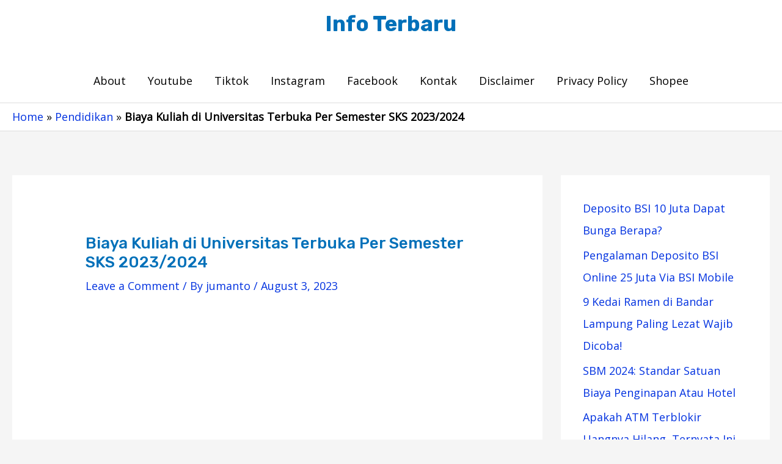

--- FILE ---
content_type: text/html; charset=UTF-8
request_url: https://www.jumanto.net/biaya-universitas-terbuka/
body_size: 15762
content:
<!DOCTYPE html>
<html lang="en-US">
<head>
<meta charset="UTF-8">
<meta name="viewport" content="width=device-width, initial-scale=1">
	<link rel="profile" href="https://gmpg.org/xfn/11"> 
	<meta name='robots' content='index, follow, max-image-preview:large, max-snippet:-1, max-video-preview:-1' />
	<style>img:is([sizes="auto" i], [sizes^="auto," i]) { contain-intrinsic-size: 3000px 1500px }</style>
	
	<!-- This site is optimized with the Yoast SEO plugin v26.8 - https://yoast.com/product/yoast-seo-wordpress/ -->
	<title>Biaya Kuliah di Universitas Terbuka Per Semester SKS 2023/2024</title>
	<meta name="description" content="ini dia daftar biaya kuliah di universitas terbuka per semester, sks, registrasi, pendaftaran, legalisir ijazah, wisuda, hingga lulus" />
	<link rel="canonical" href="https://www.jumanto.net/biaya-universitas-terbuka/" />
	<meta property="og:locale" content="en_US" />
	<meta property="og:type" content="article" />
	<meta property="og:title" content="Biaya Kuliah di Universitas Terbuka Per Semester SKS 2023/2024" />
	<meta property="og:description" content="ini dia daftar biaya kuliah di universitas terbuka per semester, sks, registrasi, pendaftaran, legalisir ijazah, wisuda, hingga lulus" />
	<meta property="og:url" content="https://www.jumanto.net/biaya-universitas-terbuka/" />
	<meta property="og:site_name" content="Info Terbaru" />
	<meta property="article:published_time" content="2023-08-03T14:02:18+00:00" />
	<meta property="og:image" content="https://www.jumanto.net/wp-content/uploads/2023/08/biaya-kuliah-di-universitas-terbuka-ut-terbaru.jpg" />
	<meta property="og:image:width" content="640" />
	<meta property="og:image:height" content="427" />
	<meta property="og:image:type" content="image/jpeg" />
	<meta name="author" content="jumanto" />
	<meta name="twitter:card" content="summary_large_image" />
	<meta name="twitter:creator" content="@Jumanto" />
	<meta name="twitter:site" content="@Jumanto" />
	<meta name="twitter:label1" content="Written by" />
	<meta name="twitter:data1" content="jumanto" />
	<meta name="twitter:label2" content="Est. reading time" />
	<meta name="twitter:data2" content="4 minutes" />
	<script type="application/ld+json" class="yoast-schema-graph">{"@context":"https://schema.org","@graph":[{"@type":"Article","@id":"https://www.jumanto.net/biaya-universitas-terbuka/#article","isPartOf":{"@id":"https://www.jumanto.net/biaya-universitas-terbuka/"},"author":{"name":"jumanto","@id":"https://www.jumanto.net/#/schema/person/7e78d979438f4a8521282dedb696df52"},"headline":"Biaya Kuliah di Universitas Terbuka Per Semester SKS 2023/2024","datePublished":"2023-08-03T14:02:18+00:00","mainEntityOfPage":{"@id":"https://www.jumanto.net/biaya-universitas-terbuka/"},"wordCount":675,"commentCount":0,"publisher":{"@id":"https://www.jumanto.net/#/schema/person/7e78d979438f4a8521282dedb696df52"},"image":{"@id":"https://www.jumanto.net/biaya-universitas-terbuka/#primaryimage"},"thumbnailUrl":"https://i0.wp.com/www.jumanto.net/wp-content/uploads/2023/08/biaya-kuliah-di-universitas-terbuka-ut-terbaru.jpg?fit=640%2C427&ssl=1","keywords":["apa itu universitas terbuka","biaya kuliah universitas terbuka kelas karyawan","biaya kuliah ut per semester","daftar universitas terbuka","ekstensi universitas terbuka","Universitas Terbuka","universitas terbuka online"],"articleSection":["Pendidikan"],"inLanguage":"en-US","potentialAction":[{"@type":"CommentAction","name":"Comment","target":["https://www.jumanto.net/biaya-universitas-terbuka/#respond"]}]},{"@type":"WebPage","@id":"https://www.jumanto.net/biaya-universitas-terbuka/","url":"https://www.jumanto.net/biaya-universitas-terbuka/","name":"Biaya Kuliah di Universitas Terbuka Per Semester SKS 2023/2024","isPartOf":{"@id":"https://www.jumanto.net/#website"},"primaryImageOfPage":{"@id":"https://www.jumanto.net/biaya-universitas-terbuka/#primaryimage"},"image":{"@id":"https://www.jumanto.net/biaya-universitas-terbuka/#primaryimage"},"thumbnailUrl":"https://i0.wp.com/www.jumanto.net/wp-content/uploads/2023/08/biaya-kuliah-di-universitas-terbuka-ut-terbaru.jpg?fit=640%2C427&ssl=1","datePublished":"2023-08-03T14:02:18+00:00","description":"ini dia daftar biaya kuliah di universitas terbuka per semester, sks, registrasi, pendaftaran, legalisir ijazah, wisuda, hingga lulus","breadcrumb":{"@id":"https://www.jumanto.net/biaya-universitas-terbuka/#breadcrumb"},"inLanguage":"en-US","potentialAction":[{"@type":"ReadAction","target":["https://www.jumanto.net/biaya-universitas-terbuka/"]}]},{"@type":"ImageObject","inLanguage":"en-US","@id":"https://www.jumanto.net/biaya-universitas-terbuka/#primaryimage","url":"https://i0.wp.com/www.jumanto.net/wp-content/uploads/2023/08/biaya-kuliah-di-universitas-terbuka-ut-terbaru.jpg?fit=640%2C427&ssl=1","contentUrl":"https://i0.wp.com/www.jumanto.net/wp-content/uploads/2023/08/biaya-kuliah-di-universitas-terbuka-ut-terbaru.jpg?fit=640%2C427&ssl=1","width":640,"height":427,"caption":"biaya kuliah di universitas terbuka ut terbaru"},{"@type":"BreadcrumbList","@id":"https://www.jumanto.net/biaya-universitas-terbuka/#breadcrumb","itemListElement":[{"@type":"ListItem","position":1,"name":"Home","item":"https://www.jumanto.net/"},{"@type":"ListItem","position":2,"name":"Pendidikan","item":"https://www.jumanto.net/pendidikan/"},{"@type":"ListItem","position":3,"name":"Biaya Kuliah di Universitas Terbuka Per Semester SKS 2023/2024"}]},{"@type":"WebSite","@id":"https://www.jumanto.net/#website","url":"https://www.jumanto.net/","name":"Info Terbaru","description":"wisata, belanja, perbankan, bisnis, pendidikan","publisher":{"@id":"https://www.jumanto.net/#/schema/person/7e78d979438f4a8521282dedb696df52"},"alternateName":"Berbagi informasi dan cara terbaru dari pengalaman pribadi","potentialAction":[{"@type":"SearchAction","target":{"@type":"EntryPoint","urlTemplate":"https://www.jumanto.net/?s={search_term_string}"},"query-input":{"@type":"PropertyValueSpecification","valueRequired":true,"valueName":"search_term_string"}}],"inLanguage":"en-US"},{"@type":["Person","Organization"],"@id":"https://www.jumanto.net/#/schema/person/7e78d979438f4a8521282dedb696df52","name":"jumanto","image":{"@type":"ImageObject","inLanguage":"en-US","@id":"https://www.jumanto.net/#/schema/person/image/","url":"https://i0.wp.com/www.jumanto.net/wp-content/uploads/2023/08/uang-dropship-shopee-masuk-kemana.jpg?fit=640%2C486&ssl=1","contentUrl":"https://i0.wp.com/www.jumanto.net/wp-content/uploads/2023/08/uang-dropship-shopee-masuk-kemana.jpg?fit=640%2C486&ssl=1","width":640,"height":486,"caption":"jumanto"},"logo":{"@id":"https://www.jumanto.net/#/schema/person/image/"}}]}</script>
	<!-- / Yoast SEO plugin. -->


<link rel='dns-prefetch' href='//www.jumanto.net' />
<link rel='dns-prefetch' href='//stats.wp.com' />
<link rel='dns-prefetch' href='//fonts.googleapis.com' />
<link rel='dns-prefetch' href='//v0.wordpress.com' />
<link rel='dns-prefetch' href='//jetpack.wordpress.com' />
<link rel='dns-prefetch' href='//s0.wp.com' />
<link rel='dns-prefetch' href='//public-api.wordpress.com' />
<link rel='dns-prefetch' href='//0.gravatar.com' />
<link rel='dns-prefetch' href='//1.gravatar.com' />
<link rel='dns-prefetch' href='//2.gravatar.com' />
<link rel='preconnect' href='//i0.wp.com' />
<link rel='preconnect' href='//c0.wp.com' />
<link rel="alternate" type="application/rss+xml" title="Info Terbaru &raquo; Feed" href="https://www.jumanto.net/feed/" />
<link rel="alternate" type="application/rss+xml" title="Info Terbaru &raquo; Comments Feed" href="https://www.jumanto.net/comments/feed/" />
<link rel="alternate" type="application/rss+xml" title="Info Terbaru &raquo; Biaya Kuliah di Universitas Terbuka Per Semester SKS 2023/2024 Comments Feed" href="https://www.jumanto.net/biaya-universitas-terbuka/feed/" />
<script src="/cdn-cgi/scripts/7d0fa10a/cloudflare-static/rocket-loader.min.js" data-cf-settings="628cc26e5b0165b84fd4f671-|49"></script><link rel="preload" href="https://fonts.googleapis.com/css2?family=Open+Sans:ital,wght@0,400&#038;family=Rubik:ital,wght@0,500;0,700&#038;display=swap" as="style" media="all" onload="this.onload=null;this.rel='stylesheet'">
<link rel="stylesheet" href="https://fonts.googleapis.com/css2?family=Open+Sans:ital,wght@0,400&#038;family=Rubik:ital,wght@0,500;0,700&#038;display=swap" media="all">
<noscript><link rel="stylesheet" href="https://fonts.googleapis.com/css2?family=Open+Sans:ital,wght@0,400&#038;family=Rubik:ital,wght@0,500;0,700&#038;display=swap" media="all"></noscript>
<!--[if IE]><link rel="stylesheet" href="https://fonts.googleapis.com/css2?family=Open+Sans:ital,wght@0,400&#038;family=Rubik:ital,wght@0,500;0,700&#038;display=swap" media="all"><![endif]-->
<style class="optimize_css_2" type="text/css" media="all"></style>
<style id='jetpack-sharing-buttons-style-inline-css'>
.jetpack-sharing-buttons__services-list{display:flex;flex-direction:row;flex-wrap:wrap;gap:0;list-style-type:none;margin:5px;padding:0}.jetpack-sharing-buttons__services-list.has-small-icon-size{font-size:12px}.jetpack-sharing-buttons__services-list.has-normal-icon-size{font-size:16px}.jetpack-sharing-buttons__services-list.has-large-icon-size{font-size:24px}.jetpack-sharing-buttons__services-list.has-huge-icon-size{font-size:36px}@media print{.jetpack-sharing-buttons__services-list{display:none!important}}.editor-styles-wrapper .wp-block-jetpack-sharing-buttons{gap:0;padding-inline-start:0}ul.jetpack-sharing-buttons__services-list.has-background{padding:1.25em 2.375em}
</style>
<style id='global-styles-inline-css'>
:root{--wp--preset--aspect-ratio--square: 1;--wp--preset--aspect-ratio--4-3: 4/3;--wp--preset--aspect-ratio--3-4: 3/4;--wp--preset--aspect-ratio--3-2: 3/2;--wp--preset--aspect-ratio--2-3: 2/3;--wp--preset--aspect-ratio--16-9: 16/9;--wp--preset--aspect-ratio--9-16: 9/16;--wp--preset--color--black: #000000;--wp--preset--color--cyan-bluish-gray: #abb8c3;--wp--preset--color--white: #ffffff;--wp--preset--color--pale-pink: #f78da7;--wp--preset--color--vivid-red: #cf2e2e;--wp--preset--color--luminous-vivid-orange: #ff6900;--wp--preset--color--luminous-vivid-amber: #fcb900;--wp--preset--color--light-green-cyan: #7bdcb5;--wp--preset--color--vivid-green-cyan: #00d084;--wp--preset--color--pale-cyan-blue: #8ed1fc;--wp--preset--color--vivid-cyan-blue: #0693e3;--wp--preset--color--vivid-purple: #9b51e0;--wp--preset--color--ast-global-color-0: var(--ast-global-color-0);--wp--preset--color--ast-global-color-1: var(--ast-global-color-1);--wp--preset--color--ast-global-color-2: var(--ast-global-color-2);--wp--preset--color--ast-global-color-3: var(--ast-global-color-3);--wp--preset--color--ast-global-color-4: var(--ast-global-color-4);--wp--preset--color--ast-global-color-5: var(--ast-global-color-5);--wp--preset--color--ast-global-color-6: var(--ast-global-color-6);--wp--preset--color--ast-global-color-7: var(--ast-global-color-7);--wp--preset--color--ast-global-color-8: var(--ast-global-color-8);--wp--preset--gradient--vivid-cyan-blue-to-vivid-purple: linear-gradient(135deg,rgba(6,147,227,1) 0%,rgb(155,81,224) 100%);--wp--preset--gradient--light-green-cyan-to-vivid-green-cyan: linear-gradient(135deg,rgb(122,220,180) 0%,rgb(0,208,130) 100%);--wp--preset--gradient--luminous-vivid-amber-to-luminous-vivid-orange: linear-gradient(135deg,rgba(252,185,0,1) 0%,rgba(255,105,0,1) 100%);--wp--preset--gradient--luminous-vivid-orange-to-vivid-red: linear-gradient(135deg,rgba(255,105,0,1) 0%,rgb(207,46,46) 100%);--wp--preset--gradient--very-light-gray-to-cyan-bluish-gray: linear-gradient(135deg,rgb(238,238,238) 0%,rgb(169,184,195) 100%);--wp--preset--gradient--cool-to-warm-spectrum: linear-gradient(135deg,rgb(74,234,220) 0%,rgb(151,120,209) 20%,rgb(207,42,186) 40%,rgb(238,44,130) 60%,rgb(251,105,98) 80%,rgb(254,248,76) 100%);--wp--preset--gradient--blush-light-purple: linear-gradient(135deg,rgb(255,206,236) 0%,rgb(152,150,240) 100%);--wp--preset--gradient--blush-bordeaux: linear-gradient(135deg,rgb(254,205,165) 0%,rgb(254,45,45) 50%,rgb(107,0,62) 100%);--wp--preset--gradient--luminous-dusk: linear-gradient(135deg,rgb(255,203,112) 0%,rgb(199,81,192) 50%,rgb(65,88,208) 100%);--wp--preset--gradient--pale-ocean: linear-gradient(135deg,rgb(255,245,203) 0%,rgb(182,227,212) 50%,rgb(51,167,181) 100%);--wp--preset--gradient--electric-grass: linear-gradient(135deg,rgb(202,248,128) 0%,rgb(113,206,126) 100%);--wp--preset--gradient--midnight: linear-gradient(135deg,rgb(2,3,129) 0%,rgb(40,116,252) 100%);--wp--preset--font-size--small: 13px;--wp--preset--font-size--medium: 20px;--wp--preset--font-size--large: 36px;--wp--preset--font-size--x-large: 42px;--wp--preset--spacing--20: 0.44rem;--wp--preset--spacing--30: 0.67rem;--wp--preset--spacing--40: 1rem;--wp--preset--spacing--50: 1.5rem;--wp--preset--spacing--60: 2.25rem;--wp--preset--spacing--70: 3.38rem;--wp--preset--spacing--80: 5.06rem;--wp--preset--shadow--natural: 6px 6px 9px rgba(0, 0, 0, 0.2);--wp--preset--shadow--deep: 12px 12px 50px rgba(0, 0, 0, 0.4);--wp--preset--shadow--sharp: 6px 6px 0px rgba(0, 0, 0, 0.2);--wp--preset--shadow--outlined: 6px 6px 0px -3px rgba(255, 255, 255, 1), 6px 6px rgba(0, 0, 0, 1);--wp--preset--shadow--crisp: 6px 6px 0px rgba(0, 0, 0, 1);}:root { --wp--style--global--content-size: var(--wp--custom--ast-content-width-size);--wp--style--global--wide-size: var(--wp--custom--ast-wide-width-size); }:where(body) { margin: 0; }.wp-site-blocks > .alignleft { float: left; margin-right: 2em; }.wp-site-blocks > .alignright { float: right; margin-left: 2em; }.wp-site-blocks > .aligncenter { justify-content: center; margin-left: auto; margin-right: auto; }:where(.wp-site-blocks) > * { margin-block-start: 24px; margin-block-end: 0; }:where(.wp-site-blocks) > :first-child { margin-block-start: 0; }:where(.wp-site-blocks) > :last-child { margin-block-end: 0; }:root { --wp--style--block-gap: 24px; }:root :where(.is-layout-flow) > :first-child{margin-block-start: 0;}:root :where(.is-layout-flow) > :last-child{margin-block-end: 0;}:root :where(.is-layout-flow) > *{margin-block-start: 24px;margin-block-end: 0;}:root :where(.is-layout-constrained) > :first-child{margin-block-start: 0;}:root :where(.is-layout-constrained) > :last-child{margin-block-end: 0;}:root :where(.is-layout-constrained) > *{margin-block-start: 24px;margin-block-end: 0;}:root :where(.is-layout-flex){gap: 24px;}:root :where(.is-layout-grid){gap: 24px;}.is-layout-flow > .alignleft{float: left;margin-inline-start: 0;margin-inline-end: 2em;}.is-layout-flow > .alignright{float: right;margin-inline-start: 2em;margin-inline-end: 0;}.is-layout-flow > .aligncenter{margin-left: auto !important;margin-right: auto !important;}.is-layout-constrained > .alignleft{float: left;margin-inline-start: 0;margin-inline-end: 2em;}.is-layout-constrained > .alignright{float: right;margin-inline-start: 2em;margin-inline-end: 0;}.is-layout-constrained > .aligncenter{margin-left: auto !important;margin-right: auto !important;}.is-layout-constrained > :where(:not(.alignleft):not(.alignright):not(.alignfull)){max-width: var(--wp--style--global--content-size);margin-left: auto !important;margin-right: auto !important;}.is-layout-constrained > .alignwide{max-width: var(--wp--style--global--wide-size);}body .is-layout-flex{display: flex;}.is-layout-flex{flex-wrap: wrap;align-items: center;}.is-layout-flex > :is(*, div){margin: 0;}body .is-layout-grid{display: grid;}.is-layout-grid > :is(*, div){margin: 0;}body{padding-top: 0px;padding-right: 0px;padding-bottom: 0px;padding-left: 0px;}a:where(:not(.wp-element-button)){text-decoration: none;}:root :where(.wp-element-button, .wp-block-button__link){background-color: #32373c;border-width: 0;color: #fff;font-family: inherit;font-size: inherit;line-height: inherit;padding: calc(0.667em + 2px) calc(1.333em + 2px);text-decoration: none;}.has-black-color{color: var(--wp--preset--color--black) !important;}.has-cyan-bluish-gray-color{color: var(--wp--preset--color--cyan-bluish-gray) !important;}.has-white-color{color: var(--wp--preset--color--white) !important;}.has-pale-pink-color{color: var(--wp--preset--color--pale-pink) !important;}.has-vivid-red-color{color: var(--wp--preset--color--vivid-red) !important;}.has-luminous-vivid-orange-color{color: var(--wp--preset--color--luminous-vivid-orange) !important;}.has-luminous-vivid-amber-color{color: var(--wp--preset--color--luminous-vivid-amber) !important;}.has-light-green-cyan-color{color: var(--wp--preset--color--light-green-cyan) !important;}.has-vivid-green-cyan-color{color: var(--wp--preset--color--vivid-green-cyan) !important;}.has-pale-cyan-blue-color{color: var(--wp--preset--color--pale-cyan-blue) !important;}.has-vivid-cyan-blue-color{color: var(--wp--preset--color--vivid-cyan-blue) !important;}.has-vivid-purple-color{color: var(--wp--preset--color--vivid-purple) !important;}.has-ast-global-color-0-color{color: var(--wp--preset--color--ast-global-color-0) !important;}.has-ast-global-color-1-color{color: var(--wp--preset--color--ast-global-color-1) !important;}.has-ast-global-color-2-color{color: var(--wp--preset--color--ast-global-color-2) !important;}.has-ast-global-color-3-color{color: var(--wp--preset--color--ast-global-color-3) !important;}.has-ast-global-color-4-color{color: var(--wp--preset--color--ast-global-color-4) !important;}.has-ast-global-color-5-color{color: var(--wp--preset--color--ast-global-color-5) !important;}.has-ast-global-color-6-color{color: var(--wp--preset--color--ast-global-color-6) !important;}.has-ast-global-color-7-color{color: var(--wp--preset--color--ast-global-color-7) !important;}.has-ast-global-color-8-color{color: var(--wp--preset--color--ast-global-color-8) !important;}.has-black-background-color{background-color: var(--wp--preset--color--black) !important;}.has-cyan-bluish-gray-background-color{background-color: var(--wp--preset--color--cyan-bluish-gray) !important;}.has-white-background-color{background-color: var(--wp--preset--color--white) !important;}.has-pale-pink-background-color{background-color: var(--wp--preset--color--pale-pink) !important;}.has-vivid-red-background-color{background-color: var(--wp--preset--color--vivid-red) !important;}.has-luminous-vivid-orange-background-color{background-color: var(--wp--preset--color--luminous-vivid-orange) !important;}.has-luminous-vivid-amber-background-color{background-color: var(--wp--preset--color--luminous-vivid-amber) !important;}.has-light-green-cyan-background-color{background-color: var(--wp--preset--color--light-green-cyan) !important;}.has-vivid-green-cyan-background-color{background-color: var(--wp--preset--color--vivid-green-cyan) !important;}.has-pale-cyan-blue-background-color{background-color: var(--wp--preset--color--pale-cyan-blue) !important;}.has-vivid-cyan-blue-background-color{background-color: var(--wp--preset--color--vivid-cyan-blue) !important;}.has-vivid-purple-background-color{background-color: var(--wp--preset--color--vivid-purple) !important;}.has-ast-global-color-0-background-color{background-color: var(--wp--preset--color--ast-global-color-0) !important;}.has-ast-global-color-1-background-color{background-color: var(--wp--preset--color--ast-global-color-1) !important;}.has-ast-global-color-2-background-color{background-color: var(--wp--preset--color--ast-global-color-2) !important;}.has-ast-global-color-3-background-color{background-color: var(--wp--preset--color--ast-global-color-3) !important;}.has-ast-global-color-4-background-color{background-color: var(--wp--preset--color--ast-global-color-4) !important;}.has-ast-global-color-5-background-color{background-color: var(--wp--preset--color--ast-global-color-5) !important;}.has-ast-global-color-6-background-color{background-color: var(--wp--preset--color--ast-global-color-6) !important;}.has-ast-global-color-7-background-color{background-color: var(--wp--preset--color--ast-global-color-7) !important;}.has-ast-global-color-8-background-color{background-color: var(--wp--preset--color--ast-global-color-8) !important;}.has-black-border-color{border-color: var(--wp--preset--color--black) !important;}.has-cyan-bluish-gray-border-color{border-color: var(--wp--preset--color--cyan-bluish-gray) !important;}.has-white-border-color{border-color: var(--wp--preset--color--white) !important;}.has-pale-pink-border-color{border-color: var(--wp--preset--color--pale-pink) !important;}.has-vivid-red-border-color{border-color: var(--wp--preset--color--vivid-red) !important;}.has-luminous-vivid-orange-border-color{border-color: var(--wp--preset--color--luminous-vivid-orange) !important;}.has-luminous-vivid-amber-border-color{border-color: var(--wp--preset--color--luminous-vivid-amber) !important;}.has-light-green-cyan-border-color{border-color: var(--wp--preset--color--light-green-cyan) !important;}.has-vivid-green-cyan-border-color{border-color: var(--wp--preset--color--vivid-green-cyan) !important;}.has-pale-cyan-blue-border-color{border-color: var(--wp--preset--color--pale-cyan-blue) !important;}.has-vivid-cyan-blue-border-color{border-color: var(--wp--preset--color--vivid-cyan-blue) !important;}.has-vivid-purple-border-color{border-color: var(--wp--preset--color--vivid-purple) !important;}.has-ast-global-color-0-border-color{border-color: var(--wp--preset--color--ast-global-color-0) !important;}.has-ast-global-color-1-border-color{border-color: var(--wp--preset--color--ast-global-color-1) !important;}.has-ast-global-color-2-border-color{border-color: var(--wp--preset--color--ast-global-color-2) !important;}.has-ast-global-color-3-border-color{border-color: var(--wp--preset--color--ast-global-color-3) !important;}.has-ast-global-color-4-border-color{border-color: var(--wp--preset--color--ast-global-color-4) !important;}.has-ast-global-color-5-border-color{border-color: var(--wp--preset--color--ast-global-color-5) !important;}.has-ast-global-color-6-border-color{border-color: var(--wp--preset--color--ast-global-color-6) !important;}.has-ast-global-color-7-border-color{border-color: var(--wp--preset--color--ast-global-color-7) !important;}.has-ast-global-color-8-border-color{border-color: var(--wp--preset--color--ast-global-color-8) !important;}.has-vivid-cyan-blue-to-vivid-purple-gradient-background{background: var(--wp--preset--gradient--vivid-cyan-blue-to-vivid-purple) !important;}.has-light-green-cyan-to-vivid-green-cyan-gradient-background{background: var(--wp--preset--gradient--light-green-cyan-to-vivid-green-cyan) !important;}.has-luminous-vivid-amber-to-luminous-vivid-orange-gradient-background{background: var(--wp--preset--gradient--luminous-vivid-amber-to-luminous-vivid-orange) !important;}.has-luminous-vivid-orange-to-vivid-red-gradient-background{background: var(--wp--preset--gradient--luminous-vivid-orange-to-vivid-red) !important;}.has-very-light-gray-to-cyan-bluish-gray-gradient-background{background: var(--wp--preset--gradient--very-light-gray-to-cyan-bluish-gray) !important;}.has-cool-to-warm-spectrum-gradient-background{background: var(--wp--preset--gradient--cool-to-warm-spectrum) !important;}.has-blush-light-purple-gradient-background{background: var(--wp--preset--gradient--blush-light-purple) !important;}.has-blush-bordeaux-gradient-background{background: var(--wp--preset--gradient--blush-bordeaux) !important;}.has-luminous-dusk-gradient-background{background: var(--wp--preset--gradient--luminous-dusk) !important;}.has-pale-ocean-gradient-background{background: var(--wp--preset--gradient--pale-ocean) !important;}.has-electric-grass-gradient-background{background: var(--wp--preset--gradient--electric-grass) !important;}.has-midnight-gradient-background{background: var(--wp--preset--gradient--midnight) !important;}.has-small-font-size{font-size: var(--wp--preset--font-size--small) !important;}.has-medium-font-size{font-size: var(--wp--preset--font-size--medium) !important;}.has-large-font-size{font-size: var(--wp--preset--font-size--large) !important;}.has-x-large-font-size{font-size: var(--wp--preset--font-size--x-large) !important;}
:root :where(.wp-block-pullquote){font-size: 1.5em;line-height: 1.6;}
</style>
<link rel='stylesheet' id='ez-toc-css' href='https://www.jumanto.net/wp-content/plugins/easy-table-of-contents/assets/css/screen.min.css' media='all' />
<style id='ez-toc-inline-css'>
div#ez-toc-container .ez-toc-title {font-size: 120%;}div#ez-toc-container .ez-toc-title {font-weight: 500;}div#ez-toc-container ul li , div#ez-toc-container ul li a {font-size: 95%;}div#ez-toc-container ul li , div#ez-toc-container ul li a {font-weight: 500;}div#ez-toc-container nav ul ul li {font-size: 90%;}.ez-toc-box-title {font-weight: bold; margin-bottom: 10px; text-align: center; text-transform: uppercase; letter-spacing: 1px; color: #666; padding-bottom: 5px;position:absolute;top:-4%;left:5%;background-color: inherit;transition: top 0.3s ease;}.ez-toc-box-title.toc-closed {top:-25%;}
.ez-toc-container-direction {direction: ltr;}.ez-toc-counter ul{counter-reset: item ;}.ez-toc-counter nav ul li a::before {content: counters(item, '.', decimal) '. ';display: inline-block;counter-increment: item;flex-grow: 0;flex-shrink: 0;margin-right: .2em; float: left; }.ez-toc-widget-direction {direction: ltr;}.ez-toc-widget-container ul{counter-reset: item ;}.ez-toc-widget-container nav ul li a::before {content: counters(item, '.', decimal) '. ';display: inline-block;counter-increment: item;flex-grow: 0;flex-shrink: 0;margin-right: .2em; float: left; }
</style>
<style id='quads-styles-inline-css'>

    .quads-location ins.adsbygoogle {
        background: transparent !important;
    }.quads-location .quads_rotator_img{ opacity:1 !important;}
    .quads.quads_ad_container { display: grid; grid-template-columns: auto; grid-gap: 10px; padding: 10px; }
    .grid_image{animation: fadeIn 0.5s;-webkit-animation: fadeIn 0.5s;-moz-animation: fadeIn 0.5s;
        -o-animation: fadeIn 0.5s;-ms-animation: fadeIn 0.5s;}
    .quads-ad-label { font-size: 12px; text-align: center; color: #333;}
    .quads_click_impression { display: none;} .quads-location, .quads-ads-space{max-width:100%;} @media only screen and (max-width: 480px) { .quads-ads-space, .penci-builder-element .quads-ads-space{max-width:340px;}}
</style>
<link rel='stylesheet' id='jetpack_related-posts-css' href='https://c0.wp.com/p/jetpack/15.4/modules/related-posts/related-posts.css' media='all' />
<link rel='stylesheet' id='wpo_min-header-1-css' href='https://www.jumanto.net/wp-content/cache/wpo-minify/1766913186/assets/wpo-minify-header-14df10b5.min.css' media='all' />
<link rel='stylesheet' id='wp-block-library-css' href='https://c0.wp.com/c/6.7.4/wp-includes/css/dist/block-library/style.min.css' media='all' />
<link rel='stylesheet' id='mediaelement-css' href='https://c0.wp.com/c/6.7.4/wp-includes/js/mediaelement/mediaelementplayer-legacy.min.css' media='all' />
<link rel='stylesheet' id='wp-mediaelement-css' href='https://c0.wp.com/c/6.7.4/wp-includes/js/mediaelement/wp-mediaelement.min.css' media='all' />
<link rel='stylesheet' id='sharedaddy-css' href='https://c0.wp.com/p/jetpack/15.4/modules/sharedaddy/sharing.css' media='all' />
<link rel='stylesheet' id='social-logos-css' href='https://c0.wp.com/p/jetpack/15.4/_inc/social-logos/social-logos.min.css' media='all' />
<script src="https://c0.wp.com/c/6.7.4/wp-includes/js/jquery/jquery.min.js" id="jquery-core-js" type="628cc26e5b0165b84fd4f671-text/javascript"></script>
<script src="https://c0.wp.com/c/6.7.4/wp-includes/js/jquery/jquery-migrate.min.js" id="jquery-migrate-js" type="628cc26e5b0165b84fd4f671-text/javascript"></script>
<script id="jetpack_related-posts-js-extra" type="628cc26e5b0165b84fd4f671-text/javascript">
var related_posts_js_options = {"post_heading":"h4"};
</script>
<script src="https://c0.wp.com/p/jetpack/15.4/_inc/build/related-posts/related-posts.min.js" id="jetpack_related-posts-js" type="628cc26e5b0165b84fd4f671-text/javascript"></script>
<!--[if IE]>
<script src="https://www.jumanto.net/wp-content/themes/astra/assets/js/minified/flexibility.min.js" id="astra-flexibility-js"></script>
<script id="astra-flexibility-js-after">
flexibility(document.documentElement);
</script>
<![endif]-->
<link rel="https://api.w.org/" href="https://www.jumanto.net/wp-json/" /><link rel="alternate" title="JSON" type="application/json" href="https://www.jumanto.net/wp-json/wp/v2/posts/5409" /><link rel="EditURI" type="application/rsd+xml" title="RSD" href="https://www.jumanto.net/xmlrpc.php?rsd" />
<meta name="generator" content="WordPress 6.7.4" />
<link rel='shortlink' href='https://wp.me/p96Pvx-1pf' />
<link rel="alternate" title="oEmbed (JSON)" type="application/json+oembed" href="https://www.jumanto.net/wp-json/oembed/1.0/embed?url=https%3A%2F%2Fwww.jumanto.net%2Fbiaya-universitas-terbuka%2F" />
<link rel="alternate" title="oEmbed (XML)" type="text/xml+oembed" href="https://www.jumanto.net/wp-json/oembed/1.0/embed?url=https%3A%2F%2Fwww.jumanto.net%2Fbiaya-universitas-terbuka%2F&#038;format=xml" />
	<style>img#wpstats{display:none}</style>
		<script type="628cc26e5b0165b84fd4f671-text/javascript">document.cookie = 'quads_browser_width='+screen.width;</script><link rel="icon" href="https://i0.wp.com/www.jumanto.net/wp-content/uploads/2020/07/cropped-jumanto_net.png?fit=32%2C32&#038;ssl=1" sizes="32x32" />
<link rel="icon" href="https://i0.wp.com/www.jumanto.net/wp-content/uploads/2020/07/cropped-jumanto_net.png?fit=192%2C192&#038;ssl=1" sizes="192x192" />
<link rel="apple-touch-icon" href="https://i0.wp.com/www.jumanto.net/wp-content/uploads/2020/07/cropped-jumanto_net.png?fit=180%2C180&#038;ssl=1" />
<meta name="msapplication-TileImage" content="https://i0.wp.com/www.jumanto.net/wp-content/uploads/2020/07/cropped-jumanto_net.png?fit=270%2C270&#038;ssl=1" />
</head>

<body itemtype='https://schema.org/Blog' itemscope='itemscope' class="post-template-default single single-post postid-5409 single-format-standard ast-desktop ast-separate-container ast-two-container ast-right-sidebar astra-4.8.5 ast-header-custom-item-inside ast-blog-single-style-1 ast-single-post ast-inherit-site-logo-transparent ast-normal-title-enabled">

<a
	class="skip-link screen-reader-text"
	href="#content"
	title="Skip to content">
		Skip to content</a>

<div
class="hfeed site" id="page">
			<header
		class="site-header header-main-layout-2 ast-primary-menu-enabled ast-logo-title-inline ast-hide-custom-menu-mobile ast-menu-toggle-icon ast-mobile-header-inline" id="masthead" itemtype="https://schema.org/WPHeader" itemscope="itemscope" itemid="#masthead"		>
			
<div class="main-header-bar-wrap">
	<div class="main-header-bar">
				<div class="ast-container">

			<div class="ast-flex main-header-container">
				
		<div class="site-branding">
			<div
			class="ast-site-identity" itemtype="https://schema.org/Organization" itemscope="itemscope"			>
				<div class="ast-site-title-wrap">
						<span class="site-title" itemprop="name">
				<a href="https://www.jumanto.net/" rel="home" itemprop="url" >
					Info Terbaru
				</a>
			</span>
						
				</div>			</div>
		</div>

		<!-- .site-branding -->
				<div class="ast-mobile-menu-buttons">

			
					<div class="ast-button-wrap">
			<button type="button" class="menu-toggle main-header-menu-toggle  ast-mobile-menu-buttons-fill "  aria-controls='primary-menu' aria-expanded='false'>
				<span class="screen-reader-text">Menu</span>
				<span class="ast-icon icon-menu-bars"><span class="menu-toggle-icon"></span></span>				
					<span class="mobile-menu-wrap">
						<span class="mobile-menu">Menu</span>
					</span>

							</button>
		</div>
			
			
		</div>
			<div class=&quot;ast-main-header-bar-alignment&quot;><div class="main-header-bar-navigation"><nav class="site-navigation ast-flex-grow-1 navigation-accessibility" id="primary-site-navigation" aria-label="Site Navigation" itemtype="https://schema.org/SiteNavigationElement" itemscope="itemscope"><div class="main-navigation"><ul id="primary-menu" class="main-header-menu ast-menu-shadow ast-nav-menu ast-flex ast-justify-content-flex-end  submenu-with-border"><li id="menu-item-410" class="menu-item menu-item-type-post_type menu-item-object-page menu-item-410"><a href="https://www.jumanto.net/tentang-jumantonet/" class="menu-link">About</a></li>
<li id="menu-item-3342" class="menu-item menu-item-type-custom menu-item-object-custom menu-item-3342"><a href="https://www.youtube.com/channel/UCizr-VA7Dlzl-gUKVJ4i2HQ?sub_confirmation=1" class="menu-link">Youtube</a></li>
<li id="menu-item-3172" class="menu-item menu-item-type-custom menu-item-object-custom menu-item-3172"><a href="https://www.tiktok.com/@jumanto.net" class="menu-link">Tiktok</a></li>
<li id="menu-item-3174" class="menu-item menu-item-type-custom menu-item-object-custom menu-item-3174"><a href="https://www.instagram.com/jalan2_jumanto/" class="menu-link">Instagram</a></li>
<li id="menu-item-3173" class="menu-item menu-item-type-custom menu-item-object-custom menu-item-3173"><a href="https://www.facebook.com/jalan2jumanto" class="menu-link">Facebook</a></li>
<li id="menu-item-406" class="menu-item menu-item-type-post_type menu-item-object-page menu-item-406"><a href="https://www.jumanto.net/kontak-jumanto-net/" class="menu-link">Kontak</a></li>
<li id="menu-item-407" class="menu-item menu-item-type-post_type menu-item-object-page menu-item-407"><a href="https://www.jumanto.net/disclaimer-jumanto-net/" class="menu-link">Disclaimer</a></li>
<li id="menu-item-408" class="menu-item menu-item-type-post_type menu-item-object-page menu-item-privacy-policy menu-item-408"><a rel="privacy-policy" href="https://www.jumanto.net/privacy-policy-jumanto-net/" class="menu-link">Privacy Policy</a></li>
<li id="menu-item-4546" class="menu-item menu-item-type-custom menu-item-object-custom menu-item-4546"><a href="http://bit.ly/3zagUTN" class="menu-link">Shopee</a></li>
</ul></div></nav></div></div>			</div><!-- Main Header Container -->
		</div><!-- ast-row -->
			</div> <!-- Main Header Bar -->
</div> <!-- Main Header Bar Wrap -->
		</header><!-- #masthead -->
		<div class="main-header-bar ast-header-breadcrumb">
							<div class="ast-container">	<div class="ast-breadcrumbs-wrapper">
		<div class="ast-breadcrumbs-inner">
			<div id="ast-breadcrumbs-yoast" ><span><span><a href="https://www.jumanto.net/">Home</a></span> » <span><a href="https://www.jumanto.net/pendidikan/">Pendidikan</a></span> » <span class="breadcrumb_last" aria-current="page"><strong>Biaya Kuliah di Universitas Terbuka Per Semester SKS 2023/2024</strong></span></span></div>		</div>
	</div>
		</div>
					</div>	<div id="content" class="site-content">
		<div class="ast-container">
		

	<div id="primary" class="content-area primary">

		
					<main id="main" class="site-main">
				

<article
class="post-5409 post type-post status-publish format-standard has-post-thumbnail hentry category-pendidikan tag-apa-itu-universitas-terbuka tag-biaya-kuliah-universitas-terbuka-kelas-karyawan tag-biaya-kuliah-ut-per-semester tag-daftar-universitas-terbuka tag-ekstensi-universitas-terbuka tag-universitas-terbuka tag-universitas-terbuka-online ast-article-single" id="post-5409" itemtype="https://schema.org/CreativeWork" itemscope="itemscope">

	
	
<div class="ast-post-format- ast-no-thumb single-layout-1">

	
	
		<header class="entry-header ">

			
			<h1 class="entry-title" itemprop="headline">Biaya Kuliah di Universitas Terbuka Per Semester SKS 2023/2024</h1><div class="entry-meta">			<span class="comments-link">
				<a href="https://www.jumanto.net/biaya-universitas-terbuka/#respond">Leave a Comment</a>			</span>

			 / By <span class="posted-by vcard author" itemtype="https://schema.org/Person" itemscope="itemscope" itemprop="author">			<a title="View all posts by jumanto"
				href="https://www.jumanto.net/author/jumanto/" rel="author"
				class="url fn n" itemprop="url"				>
				<span
				class="author-name" itemprop="name"				>
				jumanto			</span>
			</a>
		</span>

		 / <span class="posted-on"><span class="published" itemprop="datePublished"> August 3, 2023 </span></span></div>
			
		</header><!-- .entry-header -->

	
	
	<div class="entry-content clear"
	itemprop="text"	>

		
		
<!-- WP QUADS Content Ad Plugin v. 2.0.98.1 -->
<div class="quads-location quads-ad1" id="quads-ad1" style="float:none;margin:1px 0 1px 0;text-align:center;">
<script async src="https://pagead2.googlesyndication.com/pagead/js/adsbygoogle.js?client=ca-pub-6534789496416366" crossorigin="anonymous" type="628cc26e5b0165b84fd4f671-text/javascript"></script>
<ins class="adsbygoogle"
     style="display:block; text-align:center;"
     data-ad-layout="in-article"
     data-ad-format="fluid"
     data-ad-client="ca-pub-6534789496416366"
     data-ad-slot="7737060579"></ins>
<script type="628cc26e5b0165b84fd4f671-text/javascript">
     (adsbygoogle = window.adsbygoogle || []).push({});
</script>
</div>
<p><strong>jumanto.net &#8211; Biaya Kuliah di Universitas Terbuka. Melanjutkan pendidikan ke universitas terbuka itu sangat cocok bagi kelas karyawan karena tidak mengganggu pekerjaan. Kuliah bisa dilakukan full secara online, semi online, atau dengan tutorial tatap muka.</strong></p>
<p>Kalau saya pribadi lebih memilih <a href="https://www.jumanto.net/pengalaman-kuliah-di-ut/" target="_blank" rel="noopener"><strong>kuliah online di UT</strong></a>. Selain <strong>biaya pendidikan</strong> yang lebih murah, kita tidak terikat waktu harus belajar di <strong>Universitas Terbuka</strong>.</p>
<!-- WP QUADS Content Ad Plugin v. 2.0.98.1 -->
<div class="quads-location quads-ad2" id="quads-ad2" style="float:none;margin:1px 0 1px 0;text-align:center;">
<script async src="https://pagead2.googlesyndication.com/pagead/js/adsbygoogle.js?client=ca-pub-6534789496416366" crossorigin="anonymous" type="628cc26e5b0165b84fd4f671-text/javascript"></script>
<ins class="adsbygoogle"
     style="display:block; text-align:center;"
     data-ad-layout="in-article"
     data-ad-format="fluid"
     data-ad-client="ca-pub-6534789496416366"
     data-ad-slot="5799208660"></ins>
<script type="628cc26e5b0165b84fd4f671-text/javascript">
     (adsbygoogle = window.adsbygoogle || []).push({});
</script>
</div>

<p>Jika kita masih tatap muka, harus datang ke kelas pada jam dan hari yang ditentukan. Padahal tujuan <strong>kuliah di Universitas Terbuka</strong> buat saya, biar lebih fleksibel belajarnya sehingga kerja lebih enak.</p>
<p>Biaya kuliah di UT sendiri terbilang murah menurut saya untuk program diploma dan juga sarjana. Sementara untuk program pasca sarjana, tentu saja lebih mahal.</p>
<p>Untuk kamu yang mau kuliah di UT, silakan simak baik-baik besaran biaya kuliahnya di bawah ini.</p>
<div id="ez-toc-container" class="ez-toc-v2_0_80 counter-hierarchy ez-toc-counter ez-toc-grey ez-toc-container-direction">
<div class="ez-toc-title-container">
<p class="ez-toc-title" style="cursor:inherit">Daftar Isi Tulisan</p>
<span class="ez-toc-title-toggle"><a href="#" class="ez-toc-pull-right ez-toc-btn ez-toc-btn-xs ez-toc-btn-default ez-toc-toggle" aria-label="Toggle Table of Content"><span class="ez-toc-js-icon-con"><span class=""><span class="eztoc-hide" style="display:none;">Toggle</span><span class="ez-toc-icon-toggle-span"><svg style="fill: #999;color:#999" xmlns="http://www.w3.org/2000/svg" class="list-377408" width="20px" height="20px" viewBox="0 0 24 24" fill="none"><path d="M6 6H4v2h2V6zm14 0H8v2h12V6zM4 11h2v2H4v-2zm16 0H8v2h12v-2zM4 16h2v2H4v-2zm16 0H8v2h12v-2z" fill="currentColor"></path></svg><svg style="fill: #999;color:#999" class="arrow-unsorted-368013" xmlns="http://www.w3.org/2000/svg" width="10px" height="10px" viewBox="0 0 24 24" version="1.2" baseProfile="tiny"><path d="M18.2 9.3l-6.2-6.3-6.2 6.3c-.2.2-.3.4-.3.7s.1.5.3.7c.2.2.4.3.7.3h11c.3 0 .5-.1.7-.3.2-.2.3-.5.3-.7s-.1-.5-.3-.7zM5.8 14.7l6.2 6.3 6.2-6.3c.2-.2.3-.5.3-.7s-.1-.5-.3-.7c-.2-.2-.4-.3-.7-.3h-11c-.3 0-.5.1-.7.3-.2.2-.3.5-.3.7s.1.5.3.7z"/></svg></span></span></span></a></span></div>
<nav><ul class='ez-toc-list ez-toc-list-level-1 eztoc-toggle-hide-by-default' ><li class='ez-toc-page-1 ez-toc-heading-level-2'><a class="ez-toc-link ez-toc-heading-1" href="#Biaya_Kuliah_di_UT_per_Semester_tergantung_Sistem_Pendidikan_yang_Diambil" >Biaya Kuliah di UT per Semester tergantung Sistem Pendidikan yang Diambil</a></li><li class='ez-toc-page-1 ez-toc-heading-level-2'><a class="ez-toc-link ez-toc-heading-2" href="#Biaya_Daftar_Kuliah_di_Universitas_Terbuka" >Biaya Daftar Kuliah di Universitas Terbuka</a></li><li class='ez-toc-page-1 ez-toc-heading-level-2'><a class="ez-toc-link ez-toc-heading-3" href="#Biaya_Pendidikan_di_UT" >Biaya Pendidikan di UT</a></li><li class='ez-toc-page-1 ez-toc-heading-level-2'><a class="ez-toc-link ez-toc-heading-4" href="#Biaya_Kuliah_di_Universitas_Terbuka_Per_SKS" >Biaya Kuliah di Universitas Terbuka Per SKS</a></li><li class='ez-toc-page-1 ez-toc-heading-level-2'><a class="ez-toc-link ez-toc-heading-5" href="#Kesimpulan" >Kesimpulan</a><ul class='ez-toc-list-level-3' ><li class='ez-toc-heading-level-3'><a class="ez-toc-link ez-toc-heading-6" href="#Baca_Juga_Info_Penting_Ini" >Baca Juga Info Penting Ini</a></li></ul></li></ul></nav></div>
<h2><span class="ez-toc-section" id="Biaya_Kuliah_di_UT_per_Semester_tergantung_Sistem_Pendidikan_yang_Diambil"></span><span style="color: #000080;">Biaya Kuliah di UT per Semester tergantung Sistem Pendidikan yang Diambil</span><span class="ez-toc-section-end"></span></h2>
<p>Sama-sama masuk ke UT, jika sistem belajar yang dipilih berbeda, biaya yang harus dibayar juga berbeda ya.</p>
<p>Skema biaya kuliah di Universitas Terbuka dibedakan sesuai dengan sistem belajar sebagai berikut:</p>
<ul>
<li><strong>SIPAS Non TTM</strong>, kuliah dengan sistem paket semester namun tidak ada tatap muka.</li>
<li><strong>SIPAS Semi</strong>, kuliah dengan sistem paket semester namun sebagian ada yang tatap muka.</li>
<li><strong>SIPAS Penuh</strong>, sistem paket semester penuh di mata semua mata kuliahnya full tatap muka belajarnya, jadi seperti kuliah pada umumnya yang offline.</li>
<li><strong>SIPAS Plus</strong>, seperti Sipas penuh ditambah dengan pelatihan pengembangan diri.</li>
<li><strong>Non-SIPAS</strong>, kuliah selain sistem paket semester dimana mahasiswa suka-suka mau ambil berapa pun SKS yang diinginkan.</li>
</ul>
<p>Yang paling fleksibel dari semua itu dan murah adalah Non SIPAS.</p>
<p>Kita bisa menentukan berapa sks yang mau kita ambil, mau beli buku modul pembelajaran atau gak.</p>
<!-- WP QUADS Content Ad Plugin v. 2.0.98.1 -->
<div class="quads-location quads-ad3" id="quads-ad3" style="float:none;margin:1px 0 1px 0;text-align:center;">
<script async src="https://pagead2.googlesyndication.com/pagead/js/adsbygoogle.js?client=ca-pub-6534789496416366" crossorigin="anonymous" type="628cc26e5b0165b84fd4f671-text/javascript"></script>
<ins class="adsbygoogle"
     style="display:block; text-align:center;"
     data-ad-layout="in-article"
     data-ad-format="fluid"
     data-ad-client="ca-pub-6534789496416366"
     data-ad-slot="2789901946"></ins>
<script type="628cc26e5b0165b84fd4f671-text/javascript">
     (adsbygoogle = window.adsbygoogle || []).push({});
</script>
</div>

<p>Biaya sesuai dengan sks yang diambil.</p>
<p><strong>Baca juga: <a href="https://www.jumanto.net/apakah-lulusan-ut-bisa-daftar-cpns-dan-jadi-pns/" target="_blank" rel="noopener">lulusan UT bisa jadi CPNS</a>?</strong></p>
<h2><span class="ez-toc-section" id="Biaya_Daftar_Kuliah_di_Universitas_Terbuka"></span><span style="color: #000080;">Biaya Daftar Kuliah di Universitas Terbuka</span><span class="ez-toc-section-end"></span></h2>
<p>Jika kamu mau menjadi mahasiswa UT, saat mendaftar, dikenakan biaya pendaftaran.</p>
<p>Besarannya Rp100.000,- saja, murah banget bukan?</p>
<p>Coba bandingkan dengan biaya pendaftaran di kampus lainnya.</p>
<p>Selain biaya tersebut, biaya layanan yang dikenakan di antaranya:</p>
<ul>
<li>Biaya pengusulan RPL: Per pengusulan Rp300.000,00</li>
<li>Penggantian Kartu Mahasiswa Per kartu Rp50.000,00</li>
<li>Bahan Ajar (Non-SIPAS) Per buku Sesuai harga bahan ajar</li>
<li>TTM Atpem Per mata kuliah Rp150.000,00</li>
<li>Ujian Online (UO) Per mata kuliah Rp150.000,00</li>
<li>Biaya Wisuda Per Mahasiswa Rp750.000,00</li>
<li>Biaya Penerbitan Salinan dan Legalisasi <a href="https://www.jumanto.net/contoh-ijazah-s1-ut/" target="_blank" rel="noopener"><strong>Ijazah</strong> </a>dan Transkrip Nilai Per set (@10 lembar) Rp50.000,00.</li>
</ul>
<p>Itulah biaya-biaya layanan di UT yang harus kamu tahu.</p>
<p><strong>Baca juga: <a href="https://www.jumanto.net/jurusan-di-universitas-terbuka/" target="_blank" rel="noopener">jurusan universitas terbuka apa saja</a>?</strong></p>
<h2><span class="ez-toc-section" id="Biaya_Pendidikan_di_UT"></span><span style="color: #000080;">Biaya Pendidikan di UT</span><span class="ez-toc-section-end"></span></h2>
<p>Biaya pendidikan adalah biaya yang dikenakan kepada mahasiswa untuk penyelenggaraan dan pembinaan pendidikan serta layanan administrasi akademik.</p>
<p>Biaya pendidikan terdiri atas:</p>
<p>Uang Kuliah dan biaya layanan akademik lainnya (seperti telah disebutkan di atas).</p>
<p>Uang Kuliah UT tergantung dari skema layanan yang dipilih oleh mahasiswa yaitu skema layanan sistem paket semester (SIPAS) atau Non SIPAS (per SKS).</p>
<p>Berikut ini <a href="https://wp.me/p96Pvx-1pf"><strong>biaya kuliah di UT per semester</strong></a> menggunakan sistem paket (SIPAS).</p>
<figure id="attachment_5413" aria-describedby="caption-attachment-5413" style="width: 599px" class="wp-caption aligncenter"><img data-recalc-dims="1" fetchpriority="high" decoding="async" class="size-full wp-image-5413" src="https://i0.wp.com/www.jumanto.net/wp-content/uploads/2023/08/biaya-kuliah-di-universitas-terbuka-ut.png?resize=599%2C609&#038;ssl=1" alt="biaya kuliah di universitas terbuka ut" width="599" height="609" srcset="https://i0.wp.com/www.jumanto.net/wp-content/uploads/2023/08/biaya-kuliah-di-universitas-terbuka-ut.png?w=599&amp;ssl=1 599w, https://i0.wp.com/www.jumanto.net/wp-content/uploads/2023/08/biaya-kuliah-di-universitas-terbuka-ut.png?resize=60%2C60&amp;ssl=1 60w, https://i0.wp.com/www.jumanto.net/wp-content/uploads/2023/08/biaya-kuliah-di-universitas-terbuka-ut.png?resize=50%2C50&amp;ssl=1 50w" sizes="(max-width: 599px) 100vw, 599px" /><figcaption id="caption-attachment-5413" class="wp-caption-text">biaya kuliah di ut</figcaption></figure>
<p>Untuk kuliah di universitas terbuka program diploma, biaya yang dikenakan mulai dari Rp1.150.000,- per semester.</p>
<p>Sedangkan program sarjana, mulai dari Rp1.300.000,- per semester. Jadi terjangkau banget lah.</p>
<p><strong>Baca juga: <a href="https://www.jumanto.net/lulusan-universitas-terbuka-susah-cari-kerja/" target="_blank" rel="noopener">lulusan ut susah cari kerja?</a>.</strong></p>
<h2><span class="ez-toc-section" id="Biaya_Kuliah_di_Universitas_Terbuka_Per_SKS"></span><span style="color: #000080;">Biaya Kuliah di Universitas Terbuka Per SKS</span><span class="ez-toc-section-end"></span></h2>
<p>Untuk kamu yang mau lebih fleksibel kuliahnya, saya sarankan ambil yang non SIPAS.</p>
<p>Kamu bebas ambil berapa pun sks yang akan ditempuh di semester tersebut, dan menyesuaikan juga dengan budget serta waktu kamu yang tersedia untuk belajar.</p>
<p>Biaya per sksnya mulai dari 35.000 per sks hingga 75.000. Jadi ya masih murah lah.</p>
<p>Misalkan biaya per sks rata-rata 50.000, kamu ambil 20 sks, maka biaya yang harus dikeluarkan adalah 1 juta rupiah saja di semester tersebut.</p>
<p>Belum termasuk biaya kalau kamu mau ikut ujian online tentunya.</p>
<p><strong>Baca juga: <a href="https://www.jumanto.net/apakah-ut-ada-skripsi/">apakah UT ada KKN?</a>.</strong></p>
<h2><span class="ez-toc-section" id="Kesimpulan"></span><span style="color: #000080;">Kesimpulan</span><span class="ez-toc-section-end"></span></h2>
<p>Biaya kuliah di UT dibedakan antara SIPAS dan Non SIPAS. Selain itu ada juga biaya layanan yang dikenakan.</p>
<p>Untuk menyesuaikan luangnya waktu dan budget, kamu bisa pilih yang non sipas.</p>
<p>Untuk yang mau kelas ekstensi, bisa pilih SIPAS yang ada tatap mukanya.</p>
<p><strong>Informasi selengkapnya mengenai biaya kuliah di Universitas Terbuka per sks dan semester bisa kamu <a href="https://www.ut.ac.id/sites/all/files/images/Katalog_Sistem_Penyelenggaraan_Universitas_Terbuka_2023-2024.pdf" target="_blank" rel="noopener nofollow">cek di sini</a>.</strong></p>
<div class="sharedaddy sd-sharing-enabled"><div class="robots-nocontent sd-block sd-social sd-social-icon sd-sharing"><h3 class="sd-title">Silakan DiShare Jika Bermanfaat</h3><div class="sd-content"><ul><li class="share-twitter"><a rel="nofollow noopener noreferrer"
				data-shared="sharing-twitter-5409"
				class="share-twitter sd-button share-icon no-text"
				href="https://www.jumanto.net/biaya-universitas-terbuka/?share=twitter"
				target="_blank"
				aria-labelledby="sharing-twitter-5409"
				>
				<span id="sharing-twitter-5409" hidden>Click to share on X (Opens in new window)</span>
				<span>X</span>
			</a></li><li class="share-facebook"><a rel="nofollow noopener noreferrer"
				data-shared="sharing-facebook-5409"
				class="share-facebook sd-button share-icon no-text"
				href="https://www.jumanto.net/biaya-universitas-terbuka/?share=facebook"
				target="_blank"
				aria-labelledby="sharing-facebook-5409"
				>
				<span id="sharing-facebook-5409" hidden>Click to share on Facebook (Opens in new window)</span>
				<span>Facebook</span>
			</a></li><li class="share-telegram"><a rel="nofollow noopener noreferrer"
				data-shared="sharing-telegram-5409"
				class="share-telegram sd-button share-icon no-text"
				href="https://www.jumanto.net/biaya-universitas-terbuka/?share=telegram"
				target="_blank"
				aria-labelledby="sharing-telegram-5409"
				>
				<span id="sharing-telegram-5409" hidden>Click to share on Telegram (Opens in new window)</span>
				<span>Telegram</span>
			</a></li><li class="share-jetpack-whatsapp"><a rel="nofollow noopener noreferrer"
				data-shared="sharing-whatsapp-5409"
				class="share-jetpack-whatsapp sd-button share-icon no-text"
				href="https://www.jumanto.net/biaya-universitas-terbuka/?share=jetpack-whatsapp"
				target="_blank"
				aria-labelledby="sharing-whatsapp-5409"
				>
				<span id="sharing-whatsapp-5409" hidden>Click to share on WhatsApp (Opens in new window)</span>
				<span>WhatsApp</span>
			</a></li><li class="share-end"></li></ul></div></div></div>
<!-- WP QUADS Content Ad Plugin v. 2.0.98.1 -->
<div class="quads-location quads-ad4" id="quads-ad4" style="float:none;margin:1px 0 1px 0;text-align:center;">
<script async src="https://pagead2.googlesyndication.com/pagead/js/adsbygoogle.js" type="628cc26e5b0165b84fd4f671-text/javascript"></script>
<!-- jumantonet responsif bawah -->
<ins class="adsbygoogle"
     style="display:block"
     data-ad-client="ca-pub-6534789496416366"
     data-ad-slot="1059526657"
     data-ad-format="rectangle"
     data-full-width-responsive="true"></ins>
<script type="628cc26e5b0165b84fd4f671-text/javascript">
     (adsbygoogle = window.adsbygoogle || []).push({});
</script>

<ins class="adsbygoogle"
     style="display:block"
     data-ad-format="autorelaxed"
     data-ad-client="ca-pub-6534789496416366"
     data-ad-slot="6971291593"></ins>
<script type="628cc26e5b0165b84fd4f671-text/javascript">
     (adsbygoogle = window.adsbygoogle || []).push({});
</script>
</div>


<div id='jp-relatedposts' class='jp-relatedposts' >
	<h3 class="jp-relatedposts-headline"><span class="ez-toc-section" id="Baca_Juga_Info_Penting_Ini"></span><em>Baca Juga Info Penting Ini</em><span class="ez-toc-section-end"></span></h3>
</div>
		
		
			</div><!-- .entry-content .clear -->
</div>

	
</article><!-- #post-## -->


	        <nav class="navigation post-navigation" aria-label="Post navigation">
	                <span class="screen-reader-text">Post navigation</span>
	                <div class="nav-links"><div class="nav-previous"><a title="Contoh Ijazah S1 UT Yang Saya Dapat Setelah Lulus" href="https://www.jumanto.net/contoh-ijazah-s1-ut/" rel="prev"><span class="ast-left-arrow">&larr;</span> Previous Post</a></div><div class="nav-next"><a title="5 Tips Cara Cepat Lulus Kuliah di Universitas Terbuka (UT)" href="https://www.jumanto.net/cara-cepat-lulus-universitas-terbuka/" rel="next">Next Post <span class="ast-right-arrow">&rarr;</span></a></div></div>
	        </nav><div class="ast-single-related-posts-container ast-container--fallback"><div class="ast-related-posts-title-section"> <h2 class="ast-related-posts-title"> Related Posts </h2> </div><div class="ast-related-posts-wrapper">						<article class="ast-related-post post-4599 post type-post status-publish format-standard has-post-thumbnail hentry category-pendidikan tag-bahasa-ngapak-kamu tag-bahasa-ngapak-sehari-hari tag-contoh-bahasa-ngapak tag-jawa-ngapak-daerah-mana">
							<div class="ast-related-posts-inner-section">
								<div class="ast-related-post-content">
																							<header class="entry-header related-entry-header">
																	<h3 class="ast-related-post-title entry-title">
				<a href="https://www.jumanto.net/orang-mana-si-bang-kok-bahasanya-ngapak-bener/" target="_self" rel="bookmark noopener noreferrer">Orang Mana Si Bang Kok Bahasanya Ngapak Bener?</a>
			</h3>
		<div class="entry-meta ast-related-cat-style--none ast-related-tag-style--none">			<span class="comments-link">
				<a href="https://www.jumanto.net/orang-mana-si-bang-kok-bahasanya-ngapak-bener/#respond">Leave a Comment</a>			</span>

			</div>														</header>
																						<div class="entry-content clear">
																			</div>
								</div>
							</div>
						</article>
											<article class="ast-related-post post-4108 post type-post status-publish format-standard has-post-thumbnail hentry category-pendidikan tag-belajar-bahasa-jawa-ngapak tag-kamus-ngapak tag-kosakata-ngapak tag-ngapak tag-ngapak-purbalingga">
							<div class="ast-related-posts-inner-section">
								<div class="ast-related-post-content">
																							<header class="entry-header related-entry-header">
																	<h3 class="ast-related-post-title entry-title">
				<a href="https://www.jumanto.net/kepriwe-kepriben-kepimen-keprigen-keprimen/" target="_self" rel="bookmark noopener noreferrer">Arti Kepriwe, Kepriben, Kepimen, Keprigen, Keprimen (Ngapak)</a>
			</h3>
		<div class="entry-meta ast-related-cat-style--none ast-related-tag-style--none">			<span class="comments-link">
				<a href="https://www.jumanto.net/kepriwe-kepriben-kepimen-keprigen-keprimen/#respond">Leave a Comment</a>			</span>

			</div>														</header>
																						<div class="entry-content clear">
																			</div>
								</div>
							</div>
						</article>
											<article class="ast-related-post post-4597 post type-post status-publish format-standard has-post-thumbnail hentry category-pendidikan tag-bahasa-jawa-ngapak tag-bahasa-jawa-ngapak-translate tag-bahasa-kasar-ngapak tag-bahasa-ngapak-adalah tag-bahasa-ngapak-purwokerto tag-kalimat-bahasa-ngapak">
							<div class="ast-related-posts-inner-section">
								<div class="ast-related-post-content">
																							<header class="entry-header related-entry-header">
																	<h3 class="ast-related-post-title entry-title">
				<a href="https://www.jumanto.net/kamus-bahasa-ngapak/" target="_self" rel="bookmark noopener noreferrer">Kamus 27 Kosakata Khas Bahasa Ngapak Purbalingga Sehari Hari</a>
			</h3>
		<div class="entry-meta ast-related-cat-style--none ast-related-tag-style--none">			<span class="comments-link">
				<a href="https://www.jumanto.net/kamus-bahasa-ngapak/#respond">Leave a Comment</a>			</span>

			</div>														</header>
																						<div class="entry-content clear">
																			</div>
								</div>
							</div>
						</article>
											<article class="ast-related-post post-1261 post type-post status-publish format-standard has-post-thumbnail hentry category-pendidikan tag-akreditasi-universitas-terbuka-pgsd tag-jurusan-akuntansi-ut tag-jurusan-di-universitas-terbuka-tangerang tag-jurusan-di-ut tag-universitas-terbuka tag-universitas-terbuka-jakarta tag-universitas-terbuka-jurusan-farmasi">
							<div class="ast-related-posts-inner-section">
								<div class="ast-related-post-content">
																							<header class="entry-header related-entry-header">
																	<h3 class="ast-related-post-title entry-title">
				<a href="https://www.jumanto.net/jurusan-akuntansi-di-universitas-terbuka/" target="_self" rel="bookmark noopener noreferrer">Kuliah Jurusan Akuntansi di UT Universitas Terbuka Enak Banget</a>
			</h3>
		<div class="entry-meta ast-related-cat-style--none ast-related-tag-style--none"></div>														</header>
																						<div class="entry-content clear">
																			</div>
								</div>
							</div>
						</article>
											<article class="ast-related-post post-11 post type-post status-publish format-standard has-post-thumbnail hentry category-pendidikan tag-belajar-online tag-kuliah-gratis tag-kuliah-online tag-pendidikan-online tag-tutorial-online">
							<div class="ast-related-posts-inner-section">
								<div class="ast-related-post-content">
																							<header class="entry-header related-entry-header">
																	<h3 class="ast-related-post-title entry-title">
				<a href="https://www.jumanto.net/kuliah-online/" target="_self" rel="bookmark noopener noreferrer">Kuliah Online di Indonesia, Enaknya Belajar Mandiri Tanpa Terikat Waktu dan Tempat</a>
			</h3>
		<div class="entry-meta ast-related-cat-style--none ast-related-tag-style--none">			<span class="comments-link">
				<a href="https://www.jumanto.net/kuliah-online/#respond">Leave a Comment</a>			</span>

			</div>														</header>
																						<div class="entry-content clear">
																			</div>
								</div>
							</div>
						</article>
					</div> </div>		<div id="comments" class="comments-area comment-form-position-below ">
	
	
	
	
	
		<div id="respond" class="comment-respond">
			<h3 id="reply-title" class="comment-reply-title">Leave a Reply<small><a rel="nofollow" id="cancel-comment-reply-link" href="/biaya-universitas-terbuka/#respond" style="display:none;">Cancel reply</a></small></h3>			<form id="commentform" class="comment-form">
				<iframe
					title="Comment Form"
					src="https://jetpack.wordpress.com/jetpack-comment/?blogid=134614991&#038;postid=5409&#038;comment_registration=0&#038;require_name_email=1&#038;stc_enabled=0&#038;stb_enabled=0&#038;show_avatars=1&#038;avatar_default=gravatar_default&#038;greeting=Leave+a+Reply&#038;jetpack_comments_nonce=b78dd3200a&#038;greeting_reply=Leave+a+Reply+to+%25s&#038;color_scheme=light&#038;lang=en_US&#038;jetpack_version=15.4&#038;iframe_unique_id=1&#038;show_cookie_consent=10&#038;has_cookie_consent=0&#038;is_current_user_subscribed=0&#038;token_key=%3Bnormal%3B&#038;sig=32b0a42d00bfd490439be15c4ec3cf9a3b362670#parent=https%3A%2F%2Fwww.jumanto.net%2Fbiaya-universitas-terbuka%2F"
											name="jetpack_remote_comment"
						style="width:100%; height: 430px; border:0;"
										class="jetpack_remote_comment"
					id="jetpack_remote_comment"
					sandbox="allow-same-origin allow-top-navigation allow-scripts allow-forms allow-popups"
				>
									</iframe>
									<!--[if !IE]><!-->
					<script type="628cc26e5b0165b84fd4f671-text/javascript">
						document.addEventListener('DOMContentLoaded', function () {
							var commentForms = document.getElementsByClassName('jetpack_remote_comment');
							for (var i = 0; i < commentForms.length; i++) {
								commentForms[i].allowTransparency = false;
								commentForms[i].scrolling = 'no';
							}
						});
					</script>
					<!--<![endif]-->
							</form>
		</div>

		
		<input type="hidden" name="comment_parent" id="comment_parent" value="" />

		
	
</div><!-- #comments -->

			</main><!-- #main -->
			
		
	</div><!-- #primary -->


	<div class="widget-area secondary" id="secondary" itemtype="https://schema.org/WPSideBar" itemscope="itemscope">
	<div class="sidebar-main" >
		
		<aside id="block-2" class="widget widget_block widget_recent_entries"><ul class="wp-block-latest-posts__list wp-block-latest-posts"><li><a class="wp-block-latest-posts__post-title" href="https://www.jumanto.net/deposito-bsi-10-juta-dapat-bunga-berapa/">Deposito BSI 10 Juta Dapat Bunga Berapa?</a></li>
<li><a class="wp-block-latest-posts__post-title" href="https://www.jumanto.net/pengalaman-deposito-bsi/">Pengalaman Deposito BSI Online 25 Juta Via BSI Mobile</a></li>
<li><a class="wp-block-latest-posts__post-title" href="https://www.jumanto.net/ramen-bandar-lampung/">9 Kedai Ramen di Bandar Lampung Paling Lezat Wajib Dicoba!</a></li>
<li><a class="wp-block-latest-posts__post-title" href="https://www.jumanto.net/sbm-biaya-penginapan/">SBM 2024: Standar Satuan Biaya Penginapan Atau Hotel</a></li>
<li><a class="wp-block-latest-posts__post-title" href="https://www.jumanto.net/atm-terblokir-apakah-saldo-aman/">Apakah ATM Terblokir Uangnya Hilang, Ternyata Ini Jawabannya</a></li>
</ul></aside>
	</div><!-- .sidebar-main -->
</div><!-- #secondary -->


	</div> <!-- ast-container -->
	</div><!-- #content -->

		<footer
		class="site-footer" id="colophon" itemtype="https://schema.org/WPFooter" itemscope="itemscope" itemid="#colophon"		>

			
			
			
		</footer><!-- #colophon -->
			</div><!-- #page -->

	<script type="628cc26e5b0165b84fd4f671-text/javascript">
		window.WPCOM_sharing_counts = {"https://www.jumanto.net/biaya-universitas-terbuka/":5409};
	</script>
				<script id="wpo_min-footer-0-js-extra" type="628cc26e5b0165b84fd4f671-text/javascript">
var astra = {"break_point":"921","isRtl":"","is_scroll_to_id":"","is_scroll_to_top":"","is_header_footer_builder_active":"","responsive_cart_click":"flyout"};
var eztoc_smooth_local = {"scroll_offset":"30","add_request_uri":"","add_self_reference_link":""};
var ezTOC = {"smooth_scroll":"1","visibility_hide_by_default":"1","scroll_offset":"30","fallbackIcon":"<span class=\"\"><span class=\"eztoc-hide\" style=\"display:none;\">Toggle<\/span><span class=\"ez-toc-icon-toggle-span\"><svg style=\"fill: #999;color:#999\" xmlns=\"http:\/\/www.w3.org\/2000\/svg\" class=\"list-377408\" width=\"20px\" height=\"20px\" viewBox=\"0 0 24 24\" fill=\"none\"><path d=\"M6 6H4v2h2V6zm14 0H8v2h12V6zM4 11h2v2H4v-2zm16 0H8v2h12v-2zM4 16h2v2H4v-2zm16 0H8v2h12v-2z\" fill=\"currentColor\"><\/path><\/svg><svg style=\"fill: #999;color:#999\" class=\"arrow-unsorted-368013\" xmlns=\"http:\/\/www.w3.org\/2000\/svg\" width=\"10px\" height=\"10px\" viewBox=\"0 0 24 24\" version=\"1.2\" baseProfile=\"tiny\"><path d=\"M18.2 9.3l-6.2-6.3-6.2 6.3c-.2.2-.3.4-.3.7s.1.5.3.7c.2.2.4.3.7.3h11c.3 0 .5-.1.7-.3.2-.2.3-.5.3-.7s-.1-.5-.3-.7zM5.8 14.7l6.2 6.3 6.2-6.3c.2-.2.3-.5.3-.7s-.1-.5-.3-.7c-.2-.2-.4-.3-.7-.3h-11c-.3 0-.5.1-.7.3-.2.2-.3.5-.3.7s.1.5.3.7z\"\/><\/svg><\/span><\/span>","visibility_hide_by_device":"1","chamomile_theme_is_on":""};
</script>
<script src="https://www.jumanto.net/wp-content/cache/wpo-minify/1766913186/assets/wpo-minify-footer-ee7f2aee.min.js" id="wpo_min-footer-0-js" type="628cc26e5b0165b84fd4f671-text/javascript"></script>
<script id="jetpack-stats-js-before" type="628cc26e5b0165b84fd4f671-text/javascript">
_stq = window._stq || [];
_stq.push([ "view", {"v":"ext","blog":"134614991","post":"5409","tz":"7","srv":"www.jumanto.net","j":"1:15.4"} ]);
_stq.push([ "clickTrackerInit", "134614991", "5409" ]);
</script>
<script src="https://stats.wp.com/e-202604.js" id="jetpack-stats-js" defer data-wp-strategy="defer" type="628cc26e5b0165b84fd4f671-text/javascript"></script>
<script src="https://www.jumanto.net/wp-content/cache/wpo-minify/1766913186/assets/wpo-minify-footer-74c90e29.min.js" id="wpo_min-footer-2-js" type="628cc26e5b0165b84fd4f671-text/javascript"></script>
<script id="sharing-js-js-extra" type="628cc26e5b0165b84fd4f671-text/javascript">
var sharing_js_options = {"lang":"en","counts":"1","is_stats_active":"1"};
</script>
<script src="https://c0.wp.com/p/jetpack/15.4/_inc/build/sharedaddy/sharing.min.js" id="sharing-js-js" type="628cc26e5b0165b84fd4f671-text/javascript"></script>
<script id="sharing-js-js-after" type="628cc26e5b0165b84fd4f671-text/javascript">
var windowOpen;
			( function () {
				function matches( el, sel ) {
					return !! (
						el.matches && el.matches( sel ) ||
						el.msMatchesSelector && el.msMatchesSelector( sel )
					);
				}

				document.body.addEventListener( 'click', function ( event ) {
					if ( ! event.target ) {
						return;
					}

					var el;
					if ( matches( event.target, 'a.share-twitter' ) ) {
						el = event.target;
					} else if ( event.target.parentNode && matches( event.target.parentNode, 'a.share-twitter' ) ) {
						el = event.target.parentNode;
					}

					if ( el ) {
						event.preventDefault();

						// If there's another sharing window open, close it.
						if ( typeof windowOpen !== 'undefined' ) {
							windowOpen.close();
						}
						windowOpen = window.open( el.getAttribute( 'href' ), 'wpcomtwitter', 'menubar=1,resizable=1,width=600,height=350' );
						return false;
					}
				} );
			} )();
var windowOpen;
			( function () {
				function matches( el, sel ) {
					return !! (
						el.matches && el.matches( sel ) ||
						el.msMatchesSelector && el.msMatchesSelector( sel )
					);
				}

				document.body.addEventListener( 'click', function ( event ) {
					if ( ! event.target ) {
						return;
					}

					var el;
					if ( matches( event.target, 'a.share-facebook' ) ) {
						el = event.target;
					} else if ( event.target.parentNode && matches( event.target.parentNode, 'a.share-facebook' ) ) {
						el = event.target.parentNode;
					}

					if ( el ) {
						event.preventDefault();

						// If there's another sharing window open, close it.
						if ( typeof windowOpen !== 'undefined' ) {
							windowOpen.close();
						}
						windowOpen = window.open( el.getAttribute( 'href' ), 'wpcomfacebook', 'menubar=1,resizable=1,width=600,height=400' );
						return false;
					}
				} );
			} )();
var windowOpen;
			( function () {
				function matches( el, sel ) {
					return !! (
						el.matches && el.matches( sel ) ||
						el.msMatchesSelector && el.msMatchesSelector( sel )
					);
				}

				document.body.addEventListener( 'click', function ( event ) {
					if ( ! event.target ) {
						return;
					}

					var el;
					if ( matches( event.target, 'a.share-telegram' ) ) {
						el = event.target;
					} else if ( event.target.parentNode && matches( event.target.parentNode, 'a.share-telegram' ) ) {
						el = event.target.parentNode;
					}

					if ( el ) {
						event.preventDefault();

						// If there's another sharing window open, close it.
						if ( typeof windowOpen !== 'undefined' ) {
							windowOpen.close();
						}
						windowOpen = window.open( el.getAttribute( 'href' ), 'wpcomtelegram', 'menubar=1,resizable=1,width=450,height=450' );
						return false;
					}
				} );
			} )();
</script>
			<script type="628cc26e5b0165b84fd4f671-text/javascript">
			/(trident|msie)/i.test(navigator.userAgent)&&document.getElementById&&window.addEventListener&&window.addEventListener("hashchange",function(){var t,e=location.hash.substring(1);/^[A-z0-9_-]+$/.test(e)&&(t=document.getElementById(e))&&(/^(?:a|select|input|button|textarea)$/i.test(t.tagName)||(t.tabIndex=-1),t.focus())},!1);
			</script>
					<script type="628cc26e5b0165b84fd4f671-text/javascript">
			(function () {
				const iframe = document.getElementById( 'jetpack_remote_comment' );
								
				const commentIframes = document.getElementsByClassName('jetpack_remote_comment');

				window.addEventListener('message', function(event) {
					if (event.origin !== 'https://jetpack.wordpress.com') {
						return;
					}

					if (!event?.data?.iframeUniqueId && !event?.data?.height) {
						return;
					}

					const eventDataUniqueId = event.data.iframeUniqueId;

					// Change height for the matching comment iframe
					for (let i = 0; i < commentIframes.length; i++) {
						const iframe = commentIframes[i];
						const url = new URL(iframe.src);
						const iframeUniqueIdParam = url.searchParams.get('iframe_unique_id');
						if (iframeUniqueIdParam == event.data.iframeUniqueId) {
							iframe.style.height = event.data.height + 'px';
							return;
						}
					}
				});
			})();
		</script>
		<script type="628cc26e5b0165b84fd4f671-text/javascript">!function(e){"use strict";var t=function(t,n,o,r){function i(e){return l.body?e():void setTimeout(function(){i(e)})}function d(){s.addEventListener&&s.removeEventListener("load",d),s.media=o||"all"}var a,l=e.document,s=l.createElement("link");if(n)a=n;else{var f=(l.body||l.getElementsByTagName("head")[0]).childNodes;a=f[f.length-1]}var u=l.styleSheets;if(r)for(var c in r)r.hasOwnProperty(c)&&s.setAttribute(c,r[c]);s.rel="stylesheet",s.href=t,s.media="only x",i(function(){a.parentNode.insertBefore(s,n?a:a.nextSibling)});var v=function(e){for(var t=s.href,n=u.length;n--;)if(u[n].href===t)return e();setTimeout(function(){v(e)})};return s.addEventListener&&s.addEventListener("load",d),s.onloadcssdefined=v,v(d),s};"undefined"!=typeof exports?exports.loadCSS=t:e.loadCSS=t}("undefined"!=typeof global?global:this);</script>
	<script src="/cdn-cgi/scripts/7d0fa10a/cloudflare-static/rocket-loader.min.js" data-cf-settings="628cc26e5b0165b84fd4f671-|49" defer></script></body>
</html>

<!-- Cached by WP-Optimize (gzip) - https://teamupdraft.com/wp-optimize/ - Last modified: January 20, 2026 6:32 pm (Asia/Jakarta UTC:7) -->


--- FILE ---
content_type: text/html; charset=utf-8
request_url: https://www.google.com/recaptcha/api2/aframe
body_size: 268
content:
<!DOCTYPE HTML><html><head><meta http-equiv="content-type" content="text/html; charset=UTF-8"></head><body><script nonce="Q8eCjFE1eCbYDDif1IZK-A">/** Anti-fraud and anti-abuse applications only. See google.com/recaptcha */ try{var clients={'sodar':'https://pagead2.googlesyndication.com/pagead/sodar?'};window.addEventListener("message",function(a){try{if(a.source===window.parent){var b=JSON.parse(a.data);var c=clients[b['id']];if(c){var d=document.createElement('img');d.src=c+b['params']+'&rc='+(localStorage.getItem("rc::a")?sessionStorage.getItem("rc::b"):"");window.document.body.appendChild(d);sessionStorage.setItem("rc::e",parseInt(sessionStorage.getItem("rc::e")||0)+1);localStorage.setItem("rc::h",'1768976217355');}}}catch(b){}});window.parent.postMessage("_grecaptcha_ready", "*");}catch(b){}</script></body></html>